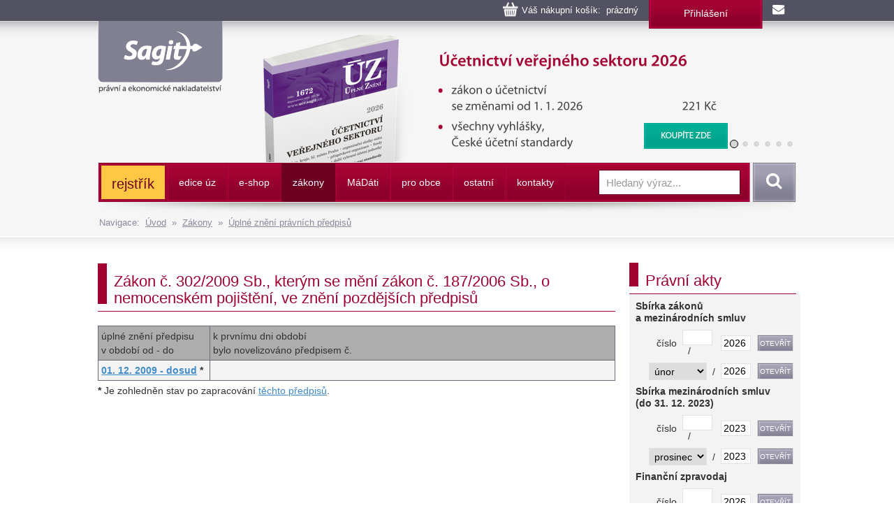

--- FILE ---
content_type: text/html
request_url: https://www.sagit.cz/info/uz.asp?cd=5&typ=r&det=&levelid=675702
body_size: 25278
content:

<!DOCTYPE html>
<html lang="cs">
<head>
  <title>Zákon č. 302/2009 Sb., kterým se mění zákon č. 187/2006 Sb., o nemocenském pojištění, ve znění pozdějších předpisů - Nakladatelství Sagit, a.s.</title>
<meta charset="windows-1250">
<meta http-equiv="Content-Type" content="text/html; charset=windows-1250">
<meta http-equiv="Content-language" content="cs">
<meta name="googlebot" content="snippet,archive">
<meta name="robots" content="all,index,follow">
<meta name="cache-control" content="private">
<meta http-equiv="pragma" content="no-cache">
<meta http-equiv="expires" content="mon, 01 Dec 2000 01:00:00 GMT">


<meta property="og:type" content="article">
<meta property="og:title" content="Zákon č. 302/2009 Sb., kterým se mění zákon č. 187/2006 Sb., o nemocenském pojištění, ve znění pozdějších předpisů">
<meta property="og:description" content="Na těchto stránkách najdete informace z práva, daní a účetnictví. Vybírat si můžete z 65 tématických oblastí - daně z příjmů, občanský zákoník, živnostenské podnikání atd.">
<meta property="og:image" content="https://www.sagit.cz/images/logosocial.png">


<meta name="description" content="Na těchto stránkách najdete informace z práva, daní a účetnictví. Vybírat si můžete z 65 tématických oblastí - daně z příjmů, občanský zákoník, živnostenské podnikání atd.">
<meta name="keywords" content="účetnictví, daně, právo, vzdělávání, kurzy, školení, odborná literatura">
<SCRIPT>
var w = Math.max(document.documentElement.clientWidth, window.innerWidth || 0) >= 980
var retina = window.devicePixelRatio > 1;
if (retina && w) {
    document.write("<meta name='viewport' content='width=device-width,initial-scale=1'>")
//    document.write("<meta name='viewport' content='width=1100'>")
}
else {
    document.write("<meta name='viewport' content='width=device-width,initial-scale=1'>")
}
</SCRIPT>


<!--link rel="stylesheet/less" href="../less/bootstrap.less" type="text/css" /-->
<!--link rel="stylesheet/less" href="../less/responsive.less" type="text/css" /-->
<!--script src="../js/less-1.3.3.min.js"></script-->
<!--append ‘#!watch’ to the browser URL, then refresh the page. -->

<link href="../css/bootstrap.css" rel="stylesheet">
<link href="../css/style.css?v=56" rel="stylesheet">
<link href="../css/jquery-ui.css?v=3" rel="stylesheet">

<!-- HTML5 shim, for IE6-8 support of HTML5 elements -->
<!--[if lt IE 9]>
<script src="../js/html5shiv.js"></script>
<![endif]-->

<!-- Fav and touch icons -->

<link rel="image_src" type="image/jpeg" href="https://www.sagit.cz/images/logosocial.png" />

<link rel="shortcut icon" href="../img/favicon.png">
<link rel="apple-touch-icon" href="../img/apple-touch-icon.png">
<link rel="apple-touch-icon" sizes="57x57" href="../img/apple-touch-icon-57.png">
<link rel="apple-touch-icon" sizes="114x114" href="../img/apple-touch-icon-114.png">
<link rel="apple-touch-icon" sizes="144x144" href="../img/apple-touch-icon-144.png">



<script type="text/javascript" src="../js/jquery.min.js"></script>
<script type="text/javascript" src="../js/bootstrap.min.js"></script>
<script type="text/javascript" src="../js/jquery-ui.js"></script>
<script type="text/javascript" src="../js/scripts.js"></script>

<link rel="stylesheet" href="../tbox/thickbox.css?v=5" media="screen,projection" type="text/css">
<script type="text/javascript" src="../tbox/thickbox.js?v=5"></script>


<link rel="stylesheet" href="../share/jquery.share.css" media="screen,projection" type="text/css">
<script type="text/javascript" src="../share/jquery.share.js"></script>

<!-- Global site tag (gtag.js) - Google Analytics -->
<script async src="https://www.googletagmanager.com/gtag/js?id=UA-3920781-2"></script>
<script>
  window.dataLayer = window.dataLayer || [];
  function gtag(){dataLayer.push(arguments);}
  gtag('js', new Date());

  gtag('config', 'UA-3920781-2');
</script>

<!-- Global site tag (gtag.js) - Google Analytics -->
<script async src="https://www.googletagmanager.com/gtag/js?id=G-H6F2CPY20Z"></script>
<script>
  window.dataLayer = window.dataLayer || [];
  function gtag(){dataLayer.push(arguments);}
  gtag('js', new Date());

  gtag('config', 'G-H6F2CPY20Z');
</script>

<!-- Matomo -->
<script>
  var _paq = window._paq = window._paq || [];
  /* tracker methods like "setCustomDimension" should be called before "trackPageView" */
  _paq.push(['trackPageView']);
  _paq.push(['enableLinkTracking']);
  (function() {
    var u="//matomo.i-servis.cz/";
    _paq.push(['setTrackerUrl', u+'matomo.php']);
    _paq.push(['setSiteId', '2']);
    var d=document, g=d.createElement('script'), s=d.getElementsByTagName('script')[0];
    g.async=true; g.src=u+'matomo.js'; s.parentNode.insertBefore(g,s);
  })();
</script>
<!-- End Matomo Code -->

</head>

<body>
<div class="container">
	<div class="row clearfix kosiklista">
		<div class="col-md-12 column kosiklista">
        <div class="kosik">
        <p><span id="kosobs">
        
        <span class="obsah">Váš nákupní košík: &nbsp;prázdný</span>
        
        </span>
        
        <span class="registrace"><a href="../info/login.asp?form=y">Přihlášení</a><!-- &nbsp;|&nbsp; <a href="">Registrace</a>--></span>
        
        <a class="mail" href="mailto:obchod@sagit.cz"><span>obchod@sagit.cz</span></a></p>
        </div>
		</div>
	</div>

	<div class="row clearfix">
		<div class="col-md-12 column hornilista">
        <h1>
        <a class="logo" title="Nakladatelství Sagit, a.s." accesskey="1" href="/">
        <span>Nakladatelství Sagit, a.s.</span>
        </a>
        </h1>
		</div>
	</div>

	<div class="row clearfix hlavicka">
		<div class="col-md-12 column hlavickaobsah">
            
			<div class="carousel slide" id="carousel-364367" data-ride="carousel" data-interval="8000">
				<ol class="carousel-indicators">
					<li class="active" data-slide-to="0" data-target="#carousel-364367">
					</li>
					<li data-slide-to="1" data-target="#carousel-364367">
					</li>
					<li data-slide-to="2" data-target="#carousel-364367">
					</li>
					<li data-slide-to="3" data-target="#carousel-364367">
					</li>
					<li data-slide-to="4" data-target="#carousel-364367">
					</li>
					<li data-slide-to="5" data-target="#carousel-364367">
					</li>
				</ol>
				<div class="carousel-inner" role="listbox">
                    <div class="item active">
						<img alt="Účetnictví veřejného sektoru (obce, kraje, příspěvkové organizace, organizační složky státu, státní fondy a další instituce), 2026" src="../img/carousel/uz1672.png">
                        <div class="carousel-caption"><a href="../info/uz-ucetnictvi-uzemnich-samospravnych-celku-organizacnich-slozek-statu-a-prispevkovych-organizaci-kontrola">Účetnictví veřejného sektoru (obce, kraje, příspěvkové organizace, organizační složky státu, státní fondy a další instituce), 2026</a></div>
					</div>
					<div class="item">
						<img alt="Rozpočet a financování územních samosprávných celků, příspěvkových organizací, organizačních složek státu a dalších institucí, 2026" src="../img/carousel/uz1673.png">
                        <div class="carousel-caption"><a href="../info/uz-rozpocet-a-financovani-uzemnich-samospravnych-celku-organizacnich-slozek-statu-a-prispevkovych-organizaci-majetek-statu">Rozpočet a financování územních samosprávných celků, příspěvkových organizací, organizačních složek státu a dalších institucí, 2026</a></div>
					</div>
                    <div class="item">
						<img alt="Účetnictví podnikatelů, Audit, 2026" src="../img/carousel/uz1669.png">
                        <div class="carousel-caption"><a href="../info/uz-ucetnictvi-podnikatelu-audit">Účetnictví podnikatelů, Audit, 2026</a></div>
					</div>
                    <div class="item">
						<img alt="Vzorový účtový rozvrh pro podnikatele, rozvaha a výsledovka, 2026" src="../img/carousel/uz1670.png">
                        <div class="carousel-caption"><a href="../info/uz-vzorovy-uctovy-rozvrh-rozvaha-a-vysledovka">Vzorový účtový rozvrh pro podnikatele, rozvaha a výsledovka, 2026</a></div>
					</div>
                    <div class="item">
						<img alt="Účetnictví nevýdělečných organizací 2026" src="../img/carousel/uz1671.png">
                        <div class="carousel-caption"><a href="../info/uz-ucetnictvi-nevydelecnych-organizaci">Účetnictví nevýdělečných organizací 2026</a></div>
					</div>
                    <div class="item">
						<img alt="Daně z příjmů, 2026" src="../img/carousel/uz1667.png">
                        <div class="carousel-caption"><a href="../info/uz-dane-z-prijmu">Daně z příjmů, 2026</a></div>
					</div>
                    <div class="item">
						<img alt="Daň z přidané hodnoty, 2026" src="../img/carousel/uz1668.png">
                        <div class="carousel-caption"><a href="../info/uz-dan-z-pridane-hodnoty">Daň z přidané hodnoty, 2026</a></div>
					</div>
					<div class="item">
						<img alt="Daňové zákony 2026" src="../img/carousel/dz2026.png">
                        <div class="carousel-caption"><a href="../info/danove-zakony-2026">Daňové zákony 2026</a></div>
					</div>
                    
				</div>
			</div>
            
		</div>
	</div>
	<div class="row clearfix" id="topmenu">
		<div class="col-md-12 column">
			<nav class="navbar navbar-default" role="navigation">
                
				<div class="navbar-header">
                
					 <button type="button" class="navbar-toggle collapsed" data-toggle="collapse" data-target="#bs-example-navbar-collapse-1"> <span class="sr-only">Navigace</span><span class="icon-bar"></span><span class="icon-bar"></span><span class="icon-bar"></span></button><!-- <a class="navbar-brand" href="../">úvod</a>-->
				</div>
                <div class="navbar-obal clearfix">
				<div class="collapse navbar-collapse" id="bs-example-navbar-collapse-1">
                <ul class="nav navbar-nav"><li style="background-color: #FFC744 !important; background-image: none; border-top: 3px solid #A40233; border-bottom: 3px solid #A40233; border-left: 0px; border-right: 3px solid #A40233;;"><a href="temata" style="font-size: 140% !important; text-transform: none !important; color: #6D0022 !important;">rejstřík</a></li>
<li class="not"><a href="aktualni-stav-edice-uz">edice úz</a></li>
<li class="dropdown"><a href="knihkupectvi">e-shop</a><ul class="dropdown-menu clearfix" role="menu"><li><a href="uz-uplna-zneni-predpisu">ÚZ - úplná znění předpisů </a></li><li><a href="knihy">Knihy</a></li><li><a href="software">Informační systémy</a></li><li><a href="casopisy">Časopisy</a></li></ul></li>
<li class="activeb dropdown"><a href="zakony">zákony</a><ul class="dropdown-menu clearfix" role="menu"><li class="activeb"><a href="uplna-zneni-predpisu">Úplné znění právních předpisů</a></li><li><a href="anotace">Sledování změn právních předpisů</a></li><li><a href="sbirka-zakonu">Sbírka zákonů a mezinárodních smluv</a></li><li><a href="financni-zpravodaj">Finanční zpravodaj</a></li></ul></li>
<li class="not"><a href="madati"><span>m</span>á<span>d</span>áti</a></li>
<li class="not"><a href="pro-obce">pro obce</a></li>
<li class="dropdown"><a href="ostatni-r198">ostatní</a><ul class="dropdown-menu clearfix" role="menu"><li><a href="clanky">Zprávy</a></li><li><a href="seminare-a-skoleni">Semináře a školení</a></li><li><a href="vzorovy-uctovy-rozvrh-a-vysledovka">Vzorový účtový rozvrh</a></li></ul></li>
<li class="not"><a href="kontakty">kontakty</a></li>
</ul>
					<form class="navbar-form navbar-right" role="search" method="post" id="sf" name="sf" action="../info/search.asp?cd=205&typ=r&start=1&filtrs=úz">
						<div class="form-group">
							<input type="text" class="form-control" name="hledany" placeholder="Hledaný výraz..." value="" id="autocomplete" autocomplete="off" required>
						</div> <button type="submit" class="btn btn-search">Vyhledat</button>
					</form>
				</div>
				</div>
			</nav>
            

		</div>
	</div>
<div class="kompas">Navigace:&nbsp;&nbsp;<a href='../'>Úvod</a>&nbsp;&nbsp;&raquo;&nbsp;&nbsp;<a href="zakony">Zákony</a>&nbsp;&nbsp;&raquo;&nbsp;&nbsp;<a href="uplna-zneni-predpisu">Úplné znění právních předpisů</a></div>
</div>
<div class="container-menumax">
<div class="container">

</div>
</div>
<div class="container">
	<div class="row clearfix">
		<div class="col-md-8 column hlavni">
			<div class="row clearfix sekcetop">
            <div class="row clearfix sekce"><div class="col-md-12 column"><h1 class="nadpis-sekce">Zákon č. 302/2009 Sb., kterým se mění zákon č. 187/2006 Sb., o nemocenském pojištění, ve znění pozdějších předpisů</h1></div></div><table class="anotace"><tr class="tr2"><td nowrap>úplné znění předpisu<br>v období od - do</td><td>k prvnímu dni období<br>bylo novelizováno předpisem č.</td></tr></td></tr><tr class=""><td nowrap><b><a href='uztxt.asp?cd=5&typ=r&det=&levelid=675702&levelidzalozka=&datumakt=01.12.2009'>01.&nbsp;12.&nbsp;2009 - dosud</a> <b>*</b></b></td><td style="width: 70%;"></table><p><b>*</b> Je zohledněn stav po zapracování <a href="zakony?stav=OK">těchto předpisů</a>.</p>
    		</div>
		</div>
		<div class="col-md-4 column souv">
            <DIV class="row clearfix">
<DIV class="col-md-12 column svetly">
<DIV class=sekce>
<H3>Právní akty</H3></DIV><!-- SKRIPT PRO PRISTUP K PREDPISUM NA WWW.SAGIT.CZ -->
<TABLE class=w>
<FORM class=jump name=jump>
<TBODY>
<TR>
<TD colSpan=4>
<P class=center><B>Sbírka zákonů <BR>a mezinárodních smluv</B></P></TD></TR>
<TR>
<TD style="WIDTH: 64px; PADDING-BOTTOM: 4px; TEXT-ALIGN: right; PADDING-TOP: 4px; PADDING-LEFT: 4px; PADDING-RIGHT: 4px">číslo</TD>
<TD style="WIDTH: 49px; PADDING-BOTTOM: 4px; PADDING-TOP: 4px; PADDING-LEFT: 4px; PADDING-RIGHT: 4px" noWrap><INPUT id=sbi size=2 name=cislo>&nbsp;&nbsp;/</TD>
<TD><INPUT id=sbi size=3 name=rok></TD>
<TD><INPUT onclick="document.location.href='../gate/predpis.asp?d=&c=sbt' + document.jump.rok.value + '$' + document.jump.cislo.value" id=sbb type=button value=Otevřít name=otevrit></TD></TR>
<TR>
<TD style="WIDTH: 125px; PADDING-BOTTOM: 4px; TEXT-ALIGN: right; PADDING-TOP: 4px; PADDING-LEFT: 4px; PADDING-RIGHT: 4px" colSpan=2 noWrap><SELECT id=sbs style="WIDTH: 83px" size=1 name=mesic> <OPTION selected value=01>leden</OPTION> <OPTION value=02>únor</OPTION> <OPTION value=03>březen</OPTION> <OPTION value=04>duben</OPTION> <OPTION value=05>květen</OPTION> <OPTION value=06>červen</OPTION> <OPTION value=07>červenec</OPTION> <OPTION value=08>srpen</OPTION> <OPTION value=09>září</OPTION> <OPTION value=10>říjen</OPTION> <OPTION value=11>listopad</OPTION> <OPTION value=12>prosinec</OPTION></SELECT>&nbsp;&nbsp;/</TD>
<TD><INPUT id=sbi size=3 name=rok4></TD>
<TD><INPUT onclick="document.location.href='../gate/predpis.asp?d=&c=sbm' + document.jump.rok4.value + '$' + document.jump.mesic.options[mesic.selectedIndex].value" id=sbb type=button value=Otevřít name=otevrit4></TD></TR><!--<TR>
<TD>Částka</TD>
<TD><INPUT id=sbi size=2 name=castka>&nbsp;/</TD>
<TD><INPUT id=sbi size=3 name=rok3></TD>
<TD><INPUT onclick="document.location.href='../gate/predpis.asp?d=&c=sbc' + document.jump.rok3.value + '$' + document.jump.castka.value" id=sbb type=button value=Otevřít name=otevrit3></TD></TR>-->
<TR>
<TD colSpan=4>
<P class=center><B>Sbírka mezinárodních smluv<BR>(do 31. 12. 2023)</B></P></TD></TR>
<TR>
<TD style="WIDTH: 64px; PADDING-BOTTOM: 4px; TEXT-ALIGN: right; PADDING-TOP: 4px; PADDING-LEFT: 4px; PADDING-RIGHT: 4px">číslo</TD>
<TD style="WIDTH: 49px; PADDING-BOTTOM: 4px; PADDING-TOP: 4px; PADDING-LEFT: 4px; PADDING-RIGHT: 4px" noWrap><INPUT id=sbi size=2 name=cisloss>&nbsp;&nbsp;/</TD>
<TD><INPUT id=sbi size=3 name=rokss1></TD>
<TD><INPUT onclick="document.location.href='../gate/predpis.asp?d=&c=sst' + document.jump.rokss1.value + '$' + document.jump.cisloss.value" id=sbb type=button value=Otevřít name=otevrit5></TD></TR>
<TR>
<TD style="WIDTH: 125px; PADDING-BOTTOM: 4px; TEXT-ALIGN: right; PADDING-TOP: 4px; PADDING-LEFT: 4px; PADDING-RIGHT: 4px" colSpan=2 noWrap><SELECT id=sbs style="WIDTH: 83px" size=1 name=mesicss> <OPTION selected value=01>leden</OPTION> <OPTION value=02>únor</OPTION> <OPTION value=03>březen</OPTION> <OPTION value=04>duben</OPTION> <OPTION value=05>květen</OPTION> <OPTION value=06>červen</OPTION> <OPTION value=07>červenec</OPTION> <OPTION value=08>srpen</OPTION> <OPTION value=09>září</OPTION> <OPTION value=10>říjen</OPTION> <OPTION value=11>listopad</OPTION> <OPTION value=12>prosinec</OPTION></SELECT>&nbsp;&nbsp;/</TD>
<TD><INPUT id=sbi size=3 name=rokss3></TD>
<TD><INPUT onclick="document.location.href='../gate/predpis.asp?d=&c=ssm' + document.jump.rokss3.value + '$' + document.jump.mesicss.options[mesicss.selectedIndex].value" id=sbb type=button value=Otevřít name=otevrit7></TD></TR><!--<TR>
<TD>Částka</TD>
<TD><INPUT id=sbi size=2 name=castkass>&nbsp;/</TD>
<TD><INPUT id=sbi size=3 name=rokss2></TD>
<TD><INPUT onclick="document.location.href='../gate/predpis.asp?d=&c=ssc' + document.jump.rokss2.value + '$' + document.jump.castkass.value" id=sbb type=button value=Otevřít name=otevrit6></TD></TR>-->
<TR>
<TD colSpan=4>
<P class=center><B>Finanční zpravodaj</B></P></TD></TR>
<TR>
<TD style="WIDTH: 64px; PADDING-BOTTOM: 4px; TEXT-ALIGN: right; PADDING-TOP: 4px; PADDING-LEFT: 4px; PADDING-RIGHT: 4px">číslo</TD>
<TD style="WIDTH: 49px; PADDING-BOTTOM: 4px; PADDING-TOP: 4px; PADDING-LEFT: 4px; PADDING-RIGHT: 4px" noWrap><INPUT id=sbi size=2 name=cislofz>&nbsp;&nbsp;/</TD>
<TD><INPUT id=sbi size=3 name=rokfz1></TD>
<TD><INPUT onclick="document.location.href='../gate/predpis.asp?d=&c=fzt' + document.jump.rokfz1.value + '$' + document.jump.cislofz.value" id=sbb type=button value=Otevřít name=otevrit8></TD></TR>
<TR>
<TD style="WIDTH: 125px; PADDING-BOTTOM: 4px; TEXT-ALIGN: right; PADDING-TOP: 4px; PADDING-LEFT: 4px; PADDING-RIGHT: 4px" colSpan=2 noWrap><SELECT id=sbs style="WIDTH: 83px" size=1 name=mesicfz> <OPTION selected value=01>leden</OPTION> <OPTION value=02>únor</OPTION> <OPTION value=03>březen</OPTION> <OPTION value=04>duben</OPTION> <OPTION value=05>květen</OPTION> <OPTION value=06>červen</OPTION> <OPTION value=07>červenec</OPTION> <OPTION value=08>srpen</OPTION> <OPTION value=09>září</OPTION> <OPTION value=10>říjen</OPTION> <OPTION value=11>listopad</OPTION> <OPTION value=12>prosinec</OPTION></SELECT>&nbsp;&nbsp;/</TD>
<TD><INPUT id=sbi size=3 name=rokfz2></TD>
<TD><INPUT onclick="document.location.href='../gate/predpis.asp?d=&c=fzm' + document.jump.rokfz2.value + '$' + document.jump.mesicfz.options[mesicfz.selectedIndex].value" id=sbb type=button value=Otevřít name=otevrit9></TD></TR></FORM></TBODY></TABLE>
<SCRIPT language=JavaScript>
<!--
now = new Date
rok = now.getYear()
if (rok <= 1900) { rok = rok+1900 }
jump.rok.value = rok
jump.rok4.value = rok
jump.rokss1.value = 2023
jump.rokss3.value = 2023
jump.rokfz1.value = rok
jump.rokfz2.value = rok
mes = now.getMonth()
jump.mesic.selectedIndex = mes
jump.mesicss.selectedIndex = 11
jump.mesicfz.selectedIndex = mes
//-->
</SCRIPT>
<!-- KONEC SKRIPTU PRO PRISTUP K PREDPISUM NA WWW.SAGIT.CZ --></DIV></DIV><DIV class="row clearfix"><DIV class="col-md-12 column svetly"><DIV class=sekce><H3>Právní akty 2026</H3></DIV><table class="w bily"><tr><td colspan="2"><br><strong><A href="../info/sbirka-zakonu">Sbírka zákonů <br>a mezinárodních smluv</A></strong></td></tr><tr><td><a href="../info/sb26013">Poslední právní akt:</a></td><td height='15' align='right'>13&nbsp;</td></tr><tr><td colspan="2"><strong><A href="../info/financni-zpravodaj">Finanční zpravodaj</A></strong> </td></tr><tr><td><a href="../info/fz-castka-2026-2">Poslední číslo vydané MF:</a></td><td height='15' nowrap align='right'>2&nbsp;</td></tr><tr><td><a href="../info/fz26003">Poslední předpis:</a></td><td height='15' align='right'>3&nbsp;</td></tr><tr><td colspan="2"><p style="float: right;"><i>Stav k 29.&nbsp;1.&nbsp;2026</i></p></td></tr></table></div></div><DIV class="col-md-12 column seda" align=center>
<P><A href="https://www.facebook.com/Nakladatelství-Sagit-432572346942969/" target=_blank><IMG style="MARGIN-BOTTOM: 10px; MARGIN-TOP: 10px; MARGIN-LEFT: -7px" border=0 src="https://www.sagit.cz/imgarchiv/banner_facebook.gif" width=220 height=61></A></P></DIV>
		</div>
	</div>
</div>
<div class="container-max">
<div class="container">
	<div class="row clearfix pata">
		<div class="patabox"><div class="col-md-3 column box">
            <h5>Provozovatel</h5>
			<p>Nakladatelství Sagit, a. s.
            <BR>Horní 457/1, 700 30  Ostrava-Hrabůvka
            <BR>Společnost je zapsaná v obchodním
            <BR>rejstříku vedeném KS v Ostravě,
            <BR>oddíl B, vložka 3086.
            <BR>IČ: 277 76 981
            <BR>DIČ: CZ27776981
            </p>
		</div></div>
		<div class="patabox"><div class="col-md-3 column box">
            <h5>Telefony</h5>
            <p><BR>Zásilkový obchod: 558 944 614
            <BR>Předplatné ÚZ: 558 944 615
            <BR>Software: 558 944 629
            <BR>Knihkupci: 558 944 621
            <BR>Inzerce: 558 944 634</p>
		</div></div>
		<div class="patabox"><div class="col-md-3 column box">
            <h5>E-maily</h5>
            <p><BR>Zásilkový obchod: <A HREF="mailto:obchod@sagit.cz">obchod@sagit.cz</A>
            <BR>Předplatné ÚZ: <A HREF="mailto:predplatne@sagit.cz">predplatne@sagit.cz</A>
            <BR>Software: <A HREF="mailto:software@sagit.cz">software@sagit.cz</A>
            <BR>Knihkupci: <A HREF="mailto:knihkupci@sagit.cz">knihkupci@sagit.cz</A>
            <BR>Inzerce: <A HREF="mailto:inzerce@sagit.cz">inzerce@sagit.cz</A></p>
		</div></div>
		<div class="patabox"><div class="col-md-3 column">
            <h5>Obchodní podmínky</h5>
            <ul>
            <li><a href="../info/obchodni-podminky">Obchodní podmínky</a></li>
            <li><a href="../info/zasady-zpracovani-osobnich-udaju">Zásady zpracování osobních údajů</a></li>
            <li><a href="../info/inzerce-v-edici-uz">Inzerce</a></li>
            <li><a href="../info/aktualni-prehled-produkce-nakladatelstvi-sagit">Knihkupci</a></li>
            </ul>
		</div></div>
	</div>
	<div class="row clearfix copy">
		<div class="col-md-9 column">
			<p>© 1996–2026 Nakladatelství Sagit, a. s. Všechna práva vyhrazena.
        
			</p>
		</div>
		<div class="col-md-3 column">
            <p>
            <a title="Facebook" class="pop share-square share-square-facebook" style="box-sizing: border-box; text-decoration: underline; height: 30px; width: 30px; background: url(https://www.sagit.cz/share/images/social-icons.png) no-repeat -384px -44px; color: rgb(66,139,202); padding-bottom: 0px; padding-top: 0px; padding-left: 0px; margin: 2px; display: inline-block; line-height: 0; padding-right: 0px" href="https://www.facebook.com/Nakladatelstv%C3%AD-Sagit-432572346942969/?fref=ts"></a>
            <a title="LinkedIn" class="pop share-square share-square-linkedin" style="box-sizing: border-box; text-decoration: underline; height: 30px; width: 30px; background: url(https://www.sagit.cz/share/images/social-icons.png) no-repeat -224px -44px; color: rgb(66,139,202); padding-bottom: 0px; padding-top: 0px; padding-left: 0px; margin: 2px; display: inline-block; line-height: 0; padding-right: 0px" href="https://www.linkedin.com/company/10307640?trk=hp-feed-company-name"></a>
            <a title="Twitter" class="pop share-square share-square-twitter" style="box-sizing: border-box; text-decoration: underline; height: 30px; width: 30px; background: url(https://www.sagit.cz/share/images/social-icons.png) no-repeat -64px -44px; color: rgb(66,139,202); padding-bottom: 0px; padding-top: 0px; padding-left: 0px; margin: 2px; display: inline-block; line-height: 0; padding-right: 0px" href="https://twitter.com/Sagit2015"></a>
            </p>
		</div>
	</div>
<script language="JavaScript" type="text/javascript">
function doc_initsc() {
  var blok = $("#topmenu");
  var blokOffset = blok.offset().top;
  var blokBottom = blok.offset().top + blok.height();

  $(window).scroll(function() {
      blok.stop();
      var windowTop = $(window).scrollTop();
      if (windowTop > blokOffset) {
        windowTop = windowTop-blokOffset;
        $('.navbar-obal').css('background-image', 'none');
        $(blok).css('top', windowTop + 'px');
        //$(blok).css({"top": "0", "position": "fixed"});
      }  else {
        $('.navbar-obal').css('background-image', 'url(../img/back-navbar-obal.png)');
        $(blok).css('top', '0px');
      }
    });

  var posX = 0;
  var posY = 0;

}

$(document).ready(function(){
    doc_initsc();
});
</script>
    
    <script type="text/javascript" src="../feed/naseptavac.js?v=2"></script>
    <script type="text/javascript">
    /* <![CDATA[ */
    var seznam_retargeting_id = 51790;
    /* ]]> */
    </script>
    <script type="text/javascript" src="//c.imedia.cz/js/retargeting.js"></script>

</div>
</div>
</body>
</html>
